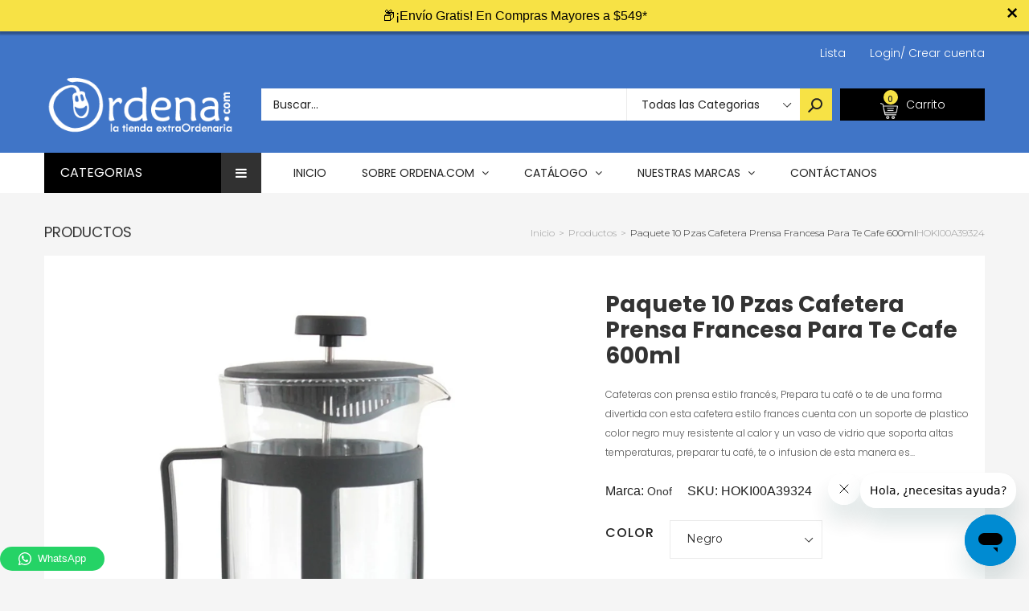

--- FILE ---
content_type: text/html; charset=utf-8
request_url: https://app.leadsrx.com/visitor.php?acctTag=hfrlff28483&tz=0&ref=&u=https%3A%2F%2Fordena.com%2Fproducts%2Fcombo-10pzas-onof-gc-600-cafetera-prensa-francesa-600-ml-de-vidrio-hoki00a39324&t=Paquete%2010%20Pzas%20Cafetera%20Prensa%20Francesa%20Para%20Te%20Cafe%20600ml&lc=null&anon=0&vin=null
body_size: 218
content:
{"visitorID":1125902628557718,"errCode":"ok","leadSuccesses":[],"hubs":[],"lastTouch":"direct"}

--- FILE ---
content_type: text/plain; charset=utf-8
request_url: https://sp-micro-proxy.b-cdn.net/micro?unique_id=ordena-com.myshopify.com
body_size: 5184
content:
{"site":{"free_plan_limit_reached":false,"billing_status":null,"billing_active":true,"pricing_plan_required":false,"settings":{"proof_mobile_position":"Bottom","proof_desktop_position":"Bottom Left","proof_pop_size":"default","proof_start_delay_time":1,"proof_time_between":3,"proof_display_time":6,"proof_visible":false,"proof_cycle":true,"proof_mobile_enabled":true,"proof_desktop_enabled":true,"proof_tablet_enabled":null,"proof_locale":"es","proof_show_powered_by":false},"site_integrations":[{"id":"30551","enabled":true,"integration":{"name":"Shopify Add To Cart","handle":"shopify_storefront_add_to_cart","pro":false},"settings":{"proof_onclick_new_tab":null,"proof_exclude_pages":null,"proof_include_pages":[],"proof_display_pages_mode":"excluded","proof_minimum_activity_sessions":null,"proof_height":110,"proof_bottom":20,"proof_top":20,"proof_right":10,"proof_left":10,"proof_background_color":"#FFFFFF","proof_background_image_url":null,"proof_font_color":"#000000","proof_border_radius":25,"proof_padding_top":0,"proof_padding_bottom":0,"proof_padding_left":8,"proof_padding_right":16,"proof_icon_color":null,"proof_icon_background_color":null,"proof_hours_before_obscure":48,"proof_minimum_review_rating":5,"proof_highlights_color":"#fdcb6e","proof_display_review":true,"proof_show_review_on_hover":true,"proof_summary_time_range":1440,"proof_summary_minimum_count":10,"proof_show_media":false,"proof_show_message":false,"proof_media_url":null,"proof_media_position":null,"proof_nudge_click_url":null,"proof_icon_url":null,"proof_icon_mode":null,"proof_icon_enabled":false},"template":{"id":"9","body":{"top":"{{first_name}} en {{city}} {{province}} {{country}}","middle":"Ha añadido {{product_title}}"},"raw_body":"<top>{{first_name}} en {{city}} {{province}} {{country}}</top><middle>Ha añadido {{product_title}}</middle>","locale":"es"}},{"id":"30552","enabled":true,"integration":{"name":"Shopify Purchase","handle":"shopify_api_purchase","pro":false},"settings":{"proof_onclick_new_tab":null,"proof_exclude_pages":null,"proof_include_pages":[],"proof_display_pages_mode":"excluded","proof_minimum_activity_sessions":null,"proof_height":110,"proof_bottom":20,"proof_top":20,"proof_right":10,"proof_left":10,"proof_background_color":"#FFFFFF","proof_background_image_url":null,"proof_font_color":"#000000","proof_border_radius":25,"proof_padding_top":0,"proof_padding_bottom":0,"proof_padding_left":8,"proof_padding_right":16,"proof_icon_color":null,"proof_icon_background_color":null,"proof_hours_before_obscure":48,"proof_minimum_review_rating":5,"proof_highlights_color":"#fdcb6e","proof_display_review":true,"proof_show_review_on_hover":true,"proof_summary_time_range":1440,"proof_summary_minimum_count":10,"proof_show_media":false,"proof_show_message":false,"proof_media_url":null,"proof_media_position":null,"proof_nudge_click_url":null,"proof_icon_url":null,"proof_icon_mode":null,"proof_icon_enabled":false},"template":{"id":"8","body":{"top":"{{first_name}} en {{city}} {{province}} {{country}}","middle":"Compró {{product_title}}"},"raw_body":"<top>{{first_name}} en {{city}} {{province}} {{country}}</top><middle>Compró {{product_title}}</middle>","locale":"es"}}],"events":[{"id":"244124729","created_at":"2026-01-18T21:03:58.000Z","variables":{"first_name":"Alguien","city":"GAM","province":"Ciudad de México","province_code":"DF","country":"Mexico","country_code":"MX","product_title":"Silla Plegable Plastico Reforzada Exterior Fiesta Resistente"},"click_url":"https://ordena.com/products/silla-plegable-plastico-reforzada-exterior-fiesta-resistente-hoja00a51758","image_url":"https://cdn.shopify.com/s/files/1/2584/5536/files/1600_1600_-231bf2ac-18ee432a8de--7fd55471854240639570062.upload.png?v=1713897755","product":{"id":"59929585","product_id":"7230705958955","title":"Silla Plegable Plastico Reforzada Exterior Fiesta Resistente","created_at":"2024-04-23T18:42:29.000Z","updated_at":"2026-01-18T21:04:05.602Z","published_at":"2024-04-23T18:42:29.000Z"},"site_integration":{"id":"30552","enabled":true,"integration":{"name":"Shopify Purchase","handle":"shopify_api_purchase","pro":false},"template":{"id":"8","body":{"top":"{{first_name}} en {{city}} {{province}} {{country}}","middle":"Compró {{product_title}}"},"raw_body":"<top>{{first_name}} en {{city}} {{province}} {{country}}</top><middle>Compró {{product_title}}</middle>","locale":"es"}}},{"id":"244124450","created_at":"2026-01-18T20:57:45.137Z","variables":{"first_name":"Alguien","city":"Gustavo Adolfo Madero","province":"Mexico City","province_code":"CMX","country":"Mexico","country_code":"MX","product_title":"Silla Plegable Plastico Reforzada Exterior Fiesta Resistente"},"click_url":"https://ordena.com/products/silla-plegable-plastico-reforzada-exterior-fiesta-resistente-hoja00a51758","image_url":"https://cdn.shopify.com/s/files/1/2584/5536/files/1600_1600_-231bf2ac-18ee432a8de--7fd55471854240639570062.upload.png?v=1713897755","product":{"id":"59929585","product_id":"7230705958955","title":"Silla Plegable Plastico Reforzada Exterior Fiesta Resistente","created_at":"2024-04-23T18:42:29.000Z","updated_at":"2026-01-18T21:04:05.602Z","published_at":"2024-04-23T18:42:29.000Z"},"site_integration":{"id":"30551","enabled":true,"integration":{"name":"Shopify Add To Cart","handle":"shopify_storefront_add_to_cart","pro":false},"template":{"id":"9","body":{"top":"{{first_name}} en {{city}} {{province}} {{country}}","middle":"Ha añadido {{product_title}}"},"raw_body":"<top>{{first_name}} en {{city}} {{province}} {{country}}</top><middle>Ha añadido {{product_title}}</middle>","locale":"es"}}},{"id":"244117273","created_at":"2026-01-18T17:49:56.201Z","variables":{"first_name":"Alguien","city":"Bariloche","province":"Rio Negro","province_code":"R","country":"Argentina","country_code":"AR","product_title":"Kit Motor Bicicleta De Gasolina Bicimoto Dos Tiempos 80 Cc"},"click_url":"https://ordena.com/products/kit-motor-bicicleta-de-gasolina-bicimoto-dos-tiempos-80-cc-vaac00a51225","image_url":"https://cdn.shopify.com/s/files/1/2584/5536/files/1600_1600_-74286e0b-188157616d3--7fad7782592801827361069.upload.png?v=1686596854","product":{"id":"56286784","product_id":"7107996155947","title":"Kit Motor Bicicleta De Gasolina Bicimoto Dos Tiempos 80 Cc","created_at":"2023-05-15T18:36:01.000Z","updated_at":"2024-09-18T17:08:43.000Z","published_at":"2023-05-15T18:36:01.000Z"},"site_integration":{"id":"30551","enabled":true,"integration":{"name":"Shopify Add To Cart","handle":"shopify_storefront_add_to_cart","pro":false},"template":{"id":"9","body":{"top":"{{first_name}} en {{city}} {{province}} {{country}}","middle":"Ha añadido {{product_title}}"},"raw_body":"<top>{{first_name}} en {{city}} {{province}} {{country}}</top><middle>Ha añadido {{product_title}}</middle>","locale":"es"}}},{"id":"244100992","created_at":"2026-01-18T08:39:41.358Z","variables":{"first_name":"Alguien","city":"Cuautitlán Izcalli","province":"México","province_code":"MEX","country":"Mexico","country_code":"MX","product_title":"Cama De Masaje Portatil Profesional Camilla para Spa Estuche"},"click_url":"https://ordena.com/products/onof-mb-001-cama-para-masajes-3-posiciones-azul-marino-hobe00a08395","image_url":"https://cdn.shopify.com/s/files/1/2584/5536/files/1600_1600_528331bc-16f2485dfd3--7eb03681679383766746952.upload.png?v=1712095789","product":{"id":"20148694","product_id":"4363797266475","title":"Cama De Masaje Portatil Profesional Camilla para Spa Estuche","created_at":"2019-12-26T18:56:24.000Z","updated_at":"2026-01-18T22:07:48.322Z","published_at":"2019-12-26T18:56:13.000Z"},"site_integration":{"id":"30551","enabled":true,"integration":{"name":"Shopify Add To Cart","handle":"shopify_storefront_add_to_cart","pro":false},"template":{"id":"9","body":{"top":"{{first_name}} en {{city}} {{province}} {{country}}","middle":"Ha añadido {{product_title}}"},"raw_body":"<top>{{first_name}} en {{city}} {{province}} {{country}}</top><middle>Ha añadido {{product_title}}</middle>","locale":"es"}}},{"id":"244089233","created_at":"2026-01-18T01:52:05.807Z","variables":{"first_name":"Alguien","city":"Venustiano Carranza","province":"Mexico City","province_code":"CMX","country":"Mexico","country_code":"MX","product_title":"Paquete De Piso Para Gimnasio Soft Eva Foam Rompecabezas 4pz"},"click_url":"https://ordena.com/products/altera-pg-60-4-piso-para-gimnasio-paq-c-4-pzas-de-60x60cm-vade00a12238","image_url":"https://cdn.shopify.com/s/files/1/2584/5536/products/1600_1600_6c483573-18487c24e31--7faf7213066733077368258.upload.png?v=1669343874","product":{"id":"9519506","product_id":"1499687452715","title":"Paquete De Piso Para Gimnasio Soft Eva Foam Rompecabezas 4pz","created_at":"2018-09-14T09:34:27.000Z","updated_at":"2026-01-18T19:56:22.910Z","published_at":"2018-09-14T09:34:27.000Z"},"site_integration":{"id":"30551","enabled":true,"integration":{"name":"Shopify Add To Cart","handle":"shopify_storefront_add_to_cart","pro":false},"template":{"id":"9","body":{"top":"{{first_name}} en {{city}} {{province}} {{country}}","middle":"Ha añadido {{product_title}}"},"raw_body":"<top>{{first_name}} en {{city}} {{province}} {{country}}</top><middle>Ha añadido {{product_title}}</middle>","locale":"es"}}},{"id":"244066924","created_at":"2026-01-17T15:04:29.740Z","variables":{"first_name":"Alguien","city":"Hermosillo","province":"Sonora","province_code":"SON","country":"Mexico","country_code":"MX","product_title":"Power Rack Jaula Para Sentadillas Altera Olimpica Dominadas"},"click_url":"https://ordena.com/products/power-rack-jaula-para-sentadillas-altera-olimpica-dominadas-vade00a51062","image_url":"https://cdn.shopify.com/s/files/1/2584/5536/files/1600_1600_537607ac-1921b98aa44--7f334500541339621121809.upload.png?v=1727283002","product":{"id":"55258901","product_id":"7071362449451","title":"Power Rack Jaula Para Sentadillas Altera Olimpica Dominadas","created_at":"2023-02-27T15:49:27.000Z","updated_at":"2026-01-17T16:49:12.688Z","published_at":"2023-02-27T15:49:27.000Z"},"site_integration":{"id":"30551","enabled":true,"integration":{"name":"Shopify Add To Cart","handle":"shopify_storefront_add_to_cart","pro":false},"template":{"id":"9","body":{"top":"{{first_name}} en {{city}} {{province}} {{country}}","middle":"Ha añadido {{product_title}}"},"raw_body":"<top>{{first_name}} en {{city}} {{province}} {{country}}</top><middle>Ha añadido {{product_title}}</middle>","locale":"es"}}},{"id":"244052823","created_at":"2026-01-17T06:19:20.310Z","variables":{"first_name":"Alguien","city":"San Luis Potosí City","province":"San Luis Potosí","province_code":"SLP","country":"Mexico","country_code":"MX","product_title":"Silla De Ruedas Plegable Traslado Ligera Resistente Segura"},"click_url":"https://ordena.com/products/silla-de-ruedas-plegable-traslado-ligera-resistente-segura-hosa00a52119","image_url":"https://cdn.shopify.com/s/files/1/2584/5536/files/1600_1600_-7d608215-1990ce77a73--7fdb2749268672646614924.upload.png?v=1756940211","product":{"id":"64503837","product_id":"7519907577899","title":"Silla De Ruedas Plegable Traslado Ligera Resistente Segura","created_at":"2025-09-03T22:56:23.787Z","updated_at":"2025-09-03T22:57:15.230Z","published_at":"2025-09-03T22:56:22.000Z"},"site_integration":{"id":"30551","enabled":true,"integration":{"name":"Shopify Add To Cart","handle":"shopify_storefront_add_to_cart","pro":false},"template":{"id":"9","body":{"top":"{{first_name}} en {{city}} {{province}} {{country}}","middle":"Ha añadido {{product_title}}"},"raw_body":"<top>{{first_name}} en {{city}} {{province}} {{country}}</top><middle>Ha añadido {{product_title}}</middle>","locale":"es"}}},{"id":"244036049","created_at":"2026-01-16T22:28:58.635Z","variables":{"first_name":"Alguien","city":"Centro","province":"Tabasco","province_code":"TAB","country":"Mexico","country_code":"MX","product_title":"Maniqui Torso Femenino Costura Modelo Sastre Base Ajustable"},"click_url":"https://ordena.com/products/maniqui-torso-femenino-costura-modelo-sastre-base-ajustable-ineq00a50364","image_url":"https://cdn.shopify.com/s/files/1/2584/5536/files/1600_1600_-66d73d4e-1826b1ab593--7f2e9071728947863009293.upload.png?v=1699637309","product":{"id":"52632859","product_id":"6932086718507","title":"Maniqui Torso Femenino Costura Modelo Sastre Base Ajustable","created_at":"2022-08-10T14:28:43.000Z","updated_at":"2026-01-17T21:28:23.693Z","published_at":"2022-08-10T14:28:43.000Z"},"site_integration":{"id":"30551","enabled":true,"integration":{"name":"Shopify Add To Cart","handle":"shopify_storefront_add_to_cart","pro":false},"template":{"id":"9","body":{"top":"{{first_name}} en {{city}} {{province}} {{country}}","middle":"Ha añadido {{product_title}}"},"raw_body":"<top>{{first_name}} en {{city}} {{province}} {{country}}</top><middle>Ha añadido {{product_title}}</middle>","locale":"es"}}},{"id":"244019412","created_at":null,"variables":{"first_name":"Alguien","city":"León","province":"Guanajuato","province_code":"GUA","country":"Mexico","country_code":"MX","product_title":"Banco Multiposiciones Gym Casa Ejercicio Pierna Brazo Pecho"},"click_url":"https://ordena.com/products/altera-altbn-pl-banco-multiposiciones-de-ejercicio-con-barra-y-poleas-vade00a39274","image_url":"https://cdn.shopify.com/s/files/1/2584/5536/products/1600_1600_-636f6f70-18416749f0d--7fc42511257859741820584.upload.png?v=1666971764","product":{"id":"12688713","product_id":"4198715588651","title":"Banco Multiposiciones Gym Casa Ejercicio Pierna Brazo Pecho","created_at":"2019-10-10T14:51:11.000Z","updated_at":"2026-01-18T18:07:17.558Z","published_at":"2019-10-10T14:51:11.000Z"},"site_integration":{"id":"30551","enabled":true,"integration":{"name":"Shopify Add To Cart","handle":"shopify_storefront_add_to_cart","pro":false},"template":{"id":"9","body":{"top":"{{first_name}} en {{city}} {{province}} {{country}}","middle":"Ha añadido {{product_title}}"},"raw_body":"<top>{{first_name}} en {{city}} {{province}} {{country}}</top><middle>Ha añadido {{product_title}}</middle>","locale":"es"}}},{"id":"243987447","created_at":null,"variables":{"first_name":"Alguien","city":"Venustiano Carranza","province":"Mexico City","province_code":"CMX","country":"Mexico","country_code":"MX","product_title":"Cama De Masaje Portatil Onof Camilla Pestañas Profesional"},"click_url":"https://ordena.com/products/cama-de-masaje-portatil-onof-camilla-pestanas-profesional-hobe00a51384","image_url":"https://cdn.shopify.com/s/files/1/2584/5536/files/1600_1600_3da57a6c-188b70e8747--7eb03325991282190644315.upload.png?v=1687377396","product":{"id":"56718062","product_id":"7122661212203","title":"Cama De Masaje Portatil Onof Camilla Pestañas Profesional","created_at":"2023-06-21T16:56:37.000Z","updated_at":"2026-01-18T02:42:27.664Z","published_at":"2023-06-21T16:56:37.000Z"},"site_integration":{"id":"30551","enabled":true,"integration":{"name":"Shopify Add To Cart","handle":"shopify_storefront_add_to_cart","pro":false},"template":{"id":"9","body":{"top":"{{first_name}} en {{city}} {{province}} {{country}}","middle":"Ha añadido {{product_title}}"},"raw_body":"<top>{{first_name}} en {{city}} {{province}} {{country}}</top><middle>Ha añadido {{product_title}}</middle>","locale":"es"}}},{"id":"243982644","created_at":null,"variables":{"first_name":"Alguien","city":"Ecatepec","province":"México","province_code":"MEX","country":"Mexico","country_code":"MX","product_title":"Silla Plegable Plastico Reforzada Exterior Fiesta Resistente"},"click_url":"https://ordena.com/products/silla-plegable-plastico-reforzada-exterior-fiesta-resistente-hoja00a51758","image_url":"https://cdn.shopify.com/s/files/1/2584/5536/files/1600_1600_-231bf2ac-18ee432a8de--7fd55471854240639570062.upload.png?v=1713897755","product":{"id":"59929585","product_id":"7230705958955","title":"Silla Plegable Plastico Reforzada Exterior Fiesta Resistente","created_at":"2024-04-23T18:42:29.000Z","updated_at":"2026-01-18T21:04:05.602Z","published_at":"2024-04-23T18:42:29.000Z"},"site_integration":{"id":"30551","enabled":true,"integration":{"name":"Shopify Add To Cart","handle":"shopify_storefront_add_to_cart","pro":false},"template":{"id":"9","body":{"top":"{{first_name}} en {{city}} {{province}} {{country}}","middle":"Ha añadido {{product_title}}"},"raw_body":"<top>{{first_name}} en {{city}} {{province}} {{country}}</top><middle>Ha añadido {{product_title}}</middle>","locale":"es"}}},{"id":"243971349","created_at":null,"variables":{"first_name":"Alguien","city":"Saltillo","province":"Coahuila","province_code":"COA","country":"Mexico","country_code":"MX","product_title":"Grua Polipasto Electico Stuka 500kg Stuka Cable Acero 60m"},"click_url":"https://ordena.com/products/grua-polipasto-electico-stuka-500kg-stuka-cable-acero-60m-hehe00a50981","image_url":"https://cdn.shopify.com/s/files/1/2584/5536/files/1600_1600_-1f25f711-188931f3dd2--7e74977493573022549546.upload.png?v=1686762905","product":{"id":"56664315","product_id":"7119489990699","title":"Grua Polipasto Electico Stuka 500kg Stuka Cable Acero 60m","created_at":"2023-06-13T20:21:15.000Z","updated_at":"2026-01-16T14:42:24.471Z","published_at":"2023-06-13T20:21:15.000Z"},"site_integration":{"id":"30551","enabled":true,"integration":{"name":"Shopify Add To Cart","handle":"shopify_storefront_add_to_cart","pro":false},"template":{"id":"9","body":{"top":"{{first_name}} en {{city}} {{province}} {{country}}","middle":"Ha añadido {{product_title}}"},"raw_body":"<top>{{first_name}} en {{city}} {{province}} {{country}}</top><middle>Ha añadido {{product_title}}</middle>","locale":"es"}}},{"id":"243970644","created_at":null,"variables":{"first_name":"Alguien","city":"Mexico City","province":"Mexico City","province_code":"CMX","country":"Mexico","country_code":"MX","product_title":"Cama De Masaje Portatil Onof Camilla Pestañas Profesional"},"click_url":"https://ordena.com/products/cama-de-masaje-portatil-onof-camilla-pestanas-profesional-hobe00a51384","image_url":"https://cdn.shopify.com/s/files/1/2584/5536/files/1600_1600_3da57a6c-188b70e8747--7eb03325991282190644315.upload.png?v=1687377396","product":{"id":"56718062","product_id":"7122661212203","title":"Cama De Masaje Portatil Onof Camilla Pestañas Profesional","created_at":"2023-06-21T16:56:37.000Z","updated_at":"2026-01-18T02:42:27.664Z","published_at":"2023-06-21T16:56:37.000Z"},"site_integration":{"id":"30551","enabled":true,"integration":{"name":"Shopify Add To Cart","handle":"shopify_storefront_add_to_cart","pro":false},"template":{"id":"9","body":{"top":"{{first_name}} en {{city}} {{province}} {{country}}","middle":"Ha añadido {{product_title}}"},"raw_body":"<top>{{first_name}} en {{city}} {{province}} {{country}}</top><middle>Ha añadido {{product_title}}</middle>","locale":"es"}}},{"id":"243970561","created_at":null,"variables":{"first_name":"Alguien","city":"Guadalupe","province":"Nuevo León","province_code":"NLE","country":"Mexico","country_code":"MX","product_title":"Cama Hospitalaria Manual Onof Incluye Colchon Mesa Hospital"},"click_url":"https://ordena.com/products/cama-hospitalaria-manual-onof-incluye-colchon-mesa-hospital-hosa00a51815","image_url":"https://cdn.shopify.com/s/files/1/2584/5536/files/1600_1600_-114d4cb2-191c781282b--7fd16269731191509502523.upload.png?v=1725650475","product":{"id":"61098067","product_id":"7269474304043","title":"Cama Hospitalaria Manual Onof Incluye Colchon Mesa Hospital","created_at":"2024-09-06T19:14:16.000Z","updated_at":"2026-01-18T16:56:22.718Z","published_at":"2024-09-06T19:14:16.000Z"},"site_integration":{"id":"30551","enabled":true,"integration":{"name":"Shopify Add To Cart","handle":"shopify_storefront_add_to_cart","pro":false},"template":{"id":"9","body":{"top":"{{first_name}} en {{city}} {{province}} {{country}}","middle":"Ha añadido {{product_title}}"},"raw_body":"<top>{{first_name}} en {{city}} {{province}} {{country}}</top><middle>Ha añadido {{product_title}}</middle>","locale":"es"}}},{"id":"243933848","created_at":null,"variables":{"first_name":"Alguien","city":"Chihuahua","province":"Chihuahua","province_code":"CHIH","country":"Mexico","country_code":"MX","product_title":"Cama De Masaje Portatil Profesional Camilla para Spa Estuche"},"click_url":"https://ordena.com/products/onof-mb-001-cama-para-masajes-3-posiciones-azul-marino-hobe00a08395","image_url":"https://cdn.shopify.com/s/files/1/2584/5536/files/1600_1600_528331bc-16f2485dfd3--7eb03681679383766746952.upload.png?v=1712095789","product":{"id":"20148694","product_id":"4363797266475","title":"Cama De Masaje Portatil Profesional Camilla para Spa Estuche","created_at":"2019-12-26T18:56:24.000Z","updated_at":"2026-01-18T22:07:48.322Z","published_at":"2019-12-26T18:56:13.000Z"},"site_integration":{"id":"30552","enabled":true,"integration":{"name":"Shopify Purchase","handle":"shopify_api_purchase","pro":false},"template":{"id":"8","body":{"top":"{{first_name}} en {{city}} {{province}} {{country}}","middle":"Compró {{product_title}}"},"raw_body":"<top>{{first_name}} en {{city}} {{province}} {{country}}</top><middle>Compró {{product_title}}</middle>","locale":"es"}}},{"id":"243928493","created_at":null,"variables":{"first_name":"Alguien","city":"Chihuahua City","province":"Chihuahua","province_code":"CHH","country":"Mexico","country_code":"MX","product_title":"Cama De Masaje Portatil Profesional Camilla para Spa Estuche"},"click_url":"https://ordena.com/products/onof-mb-001-cama-para-masajes-3-posiciones-azul-marino-hobe00a08395","image_url":"https://cdn.shopify.com/s/files/1/2584/5536/files/1600_1600_528331bc-16f2485dfd3--7eb03681679383766746952.upload.png?v=1712095789","product":{"id":"20148694","product_id":"4363797266475","title":"Cama De Masaje Portatil Profesional Camilla para Spa Estuche","created_at":"2019-12-26T18:56:24.000Z","updated_at":"2026-01-18T22:07:48.322Z","published_at":"2019-12-26T18:56:13.000Z"},"site_integration":{"id":"30551","enabled":true,"integration":{"name":"Shopify Add To Cart","handle":"shopify_storefront_add_to_cart","pro":false},"template":{"id":"9","body":{"top":"{{first_name}} en {{city}} {{province}} {{country}}","middle":"Ha añadido {{product_title}}"},"raw_body":"<top>{{first_name}} en {{city}} {{province}} {{country}}</top><middle>Ha añadido {{product_title}}</middle>","locale":"es"}}},{"id":"243888006","created_at":null,"variables":{"first_name":"Alguien","city":"Ciudad del Carmen","province":"Campeche","province_code":"CAM","country":"Mexico","country_code":"MX","product_title":"Sapphire Pulse Rx 550 Tarjeta De Video 4 G Gddr5 11268 01 20 G"},"click_url":"https://ordena.com/products/sapphire-pulse-rx-550-tarjeta-de-video-4g-gddr5-11268-01-20g-hata00a18519","image_url":"https://cdn.shopify.com/s/files/1/2584/5536/products/67b257c2-15d85e6a4e4--7e2c6000286378320221750.uploadPopup.png?v=1582238012","product":{"id":"9521331","product_id":"573772890155","title":"Sapphire Pulse Rx 550 Tarjeta De Video 4 G Gddr5 11268 01 20 G","created_at":"2017-12-16T07:31:16.000Z","updated_at":"2024-09-11T05:06:44.000Z","published_at":"2019-04-08T23:43:42.000Z"},"site_integration":{"id":"30551","enabled":true,"integration":{"name":"Shopify Add To Cart","handle":"shopify_storefront_add_to_cart","pro":false},"template":{"id":"9","body":{"top":"{{first_name}} en {{city}} {{province}} {{country}}","middle":"Ha añadido {{product_title}}"},"raw_body":"<top>{{first_name}} en {{city}} {{province}} {{country}}</top><middle>Ha añadido {{product_title}}</middle>","locale":"es"}}},{"id":"243879990","created_at":null,"variables":{"first_name":"Alguien","city":"San Nicolás de los Garza","province":"Nuevo León","province_code":"NLE","country":"Mexico","country_code":"MX","product_title":"Archivero Metalico Guardex Mueble De Oficina Carta 3 Cajones"},"click_url":"https://ordena.com/products/archivero-metalico-guardex-mueble-de-oficina-carta-3-cajones-ofmu00a50836","image_url":"https://cdn.shopify.com/s/files/1/2584/5536/files/1600_1600_2fd180ae-189c2f1b771--7f8e6486921497896720980.upload.png?v=1691519331","product":{"id":"55170811","product_id":"7068199059499","title":"Archivero Metalico Guardex Mueble De Oficina Carta 3 Cajones","created_at":"2023-02-20T16:35:14.000Z","updated_at":"2025-06-25T15:56:38.239Z","published_at":"2023-02-20T16:35:14.000Z"},"site_integration":{"id":"30551","enabled":true,"integration":{"name":"Shopify Add To Cart","handle":"shopify_storefront_add_to_cart","pro":false},"template":{"id":"9","body":{"top":"{{first_name}} en {{city}} {{province}} {{country}}","middle":"Ha añadido {{product_title}}"},"raw_body":"<top>{{first_name}} en {{city}} {{province}} {{country}}</top><middle>Ha añadido {{product_title}}</middle>","locale":"es"}}},{"id":"243832414","created_at":null,"variables":{"first_name":"Alguien","city":"Montreal","province":"Quebec","province_code":"QC","country":"Canada","country_code":"CA","product_title":"Silla Para Ducha Onof Baño Portátil Transferencia Pacientes"},"click_url":"https://ordena.com/products/silla-para-ducha-onof-bano-portatil-transferencia-pacientes-eqmu00a52062","image_url":"https://cdn.shopify.com/s/files/1/2584/5536/files/1600_1600_60d50d9d-1973e71bba6--7ffa756324415001750413.upload.png?v=1762187361","product":{"id":"65073601","product_id":"7730995396651","title":"Silla Para Ducha Onof Baño Portátil Transferencia Pacientes","created_at":"2025-11-03T16:29:19.459Z","updated_at":"2026-01-12T20:49:37.812Z","published_at":"2025-11-03T16:29:17.000Z"},"site_integration":{"id":"30551","enabled":true,"integration":{"name":"Shopify Add To Cart","handle":"shopify_storefront_add_to_cart","pro":false},"template":{"id":"9","body":{"top":"{{first_name}} en {{city}} {{province}} {{country}}","middle":"Ha añadido {{product_title}}"},"raw_body":"<top>{{first_name}} en {{city}} {{province}} {{country}}</top><middle>Ha añadido {{product_title}}</middle>","locale":"es"}}},{"id":"243796093","created_at":null,"variables":{"first_name":"Alguien","city":"Gustavo Adolfo Madero","province":"Mexico City","province_code":"CMX","country":"Mexico","country_code":"MX","product_title":"Cobertizo De Almacenamiento Bodega Amplia Para Exteriores"},"click_url":"https://ordena.com/products/cobertizo-de-almacenamiento-bodega-amplia-para-exteriores-hoja00a51800","image_url":"https://cdn.shopify.com/s/files/1/2584/5536/files/1600_1600_-49c9ca35-191edd36b70--7f8d7899743977553352205.upload.png?v=1755881397","product":{"id":"64240684","product_id":"7505950605355","title":"Cobertizo De Almacenamiento Bodega Amplia Para Exteriores","created_at":"2025-08-22T16:49:56.399Z","updated_at":"2026-01-18T14:21:09.433Z","published_at":"2025-08-22T16:49:54.000Z"},"site_integration":{"id":"30551","enabled":true,"integration":{"name":"Shopify Add To Cart","handle":"shopify_storefront_add_to_cart","pro":false},"template":{"id":"9","body":{"top":"{{first_name}} en {{city}} {{province}} {{country}}","middle":"Ha añadido {{product_title}}"},"raw_body":"<top>{{first_name}} en {{city}} {{province}} {{country}}</top><middle>Ha añadido {{product_title}}</middle>","locale":"es"}}},{"id":"243787186","created_at":null,"variables":{"first_name":"Alguien","city":"Ecatepec","province":"México","province_code":"MEX","country":"Mexico","country_code":"MX","product_title":"Caminadora Electrica 2 Hp Profesional Cinta De Correr Altera"},"click_url":"https://ordena.com/products/caminadora-electrica-2-hp-profesional-cinta-de-correr-altera-vade00a52159","image_url":"https://cdn.shopify.com/s/files/1/2584/5536/files/1600_1600_-5b8b8a07-19a327fda69--7fed5548397838496506792.upload.png?v=1761842649","product":{"id":"65057740","product_id":"7727906127915","title":"Caminadora Electrica 2 Hp Profesional Cinta De Correr Altera","created_at":"2025-10-30T16:43:33.730Z","updated_at":"2026-01-14T23:14:44.992Z","published_at":"2025-10-30T16:43:31.000Z"},"site_integration":{"id":"30551","enabled":true,"integration":{"name":"Shopify Add To Cart","handle":"shopify_storefront_add_to_cart","pro":false},"template":{"id":"9","body":{"top":"{{first_name}} en {{city}} {{province}} {{country}}","middle":"Ha añadido {{product_title}}"},"raw_body":"<top>{{first_name}} en {{city}} {{province}} {{country}}</top><middle>Ha añadido {{product_title}}</middle>","locale":"es"}}},{"id":"243767879","created_at":null,"variables":{"first_name":"Alguien","city":"Salamanca","province":"Guanajuato","province_code":"GUA","country":"Mexico","country_code":"MX","product_title":"Estante Metalico Anaquel Organizador 5 Niveles Onof Multiuso"},"click_url":"https://ordena.com/products/estante-metalico-anaquel-organizador-5-niveles-onof-multiuso-hode00a51866","image_url":"https://cdn.shopify.com/s/files/1/2584/5536/files/1600_1600_-7c5f6175-1933fdf0931--7fdd5312932309074411612.upload.png?v=1731950073","product":{"id":"61772268","product_id":"7290060374059","title":"Estante Metalico Anaquel Organizador 5 Niveles Onof Multiuso","created_at":"2024-11-18T17:07:43.000Z","updated_at":"2026-01-18T20:21:29.486Z","published_at":"2024-11-18T17:07:43.000Z"},"site_integration":{"id":"30551","enabled":true,"integration":{"name":"Shopify Add To Cart","handle":"shopify_storefront_add_to_cart","pro":false},"template":{"id":"9","body":{"top":"{{first_name}} en {{city}} {{province}} {{country}}","middle":"Ha añadido {{product_title}}"},"raw_body":"<top>{{first_name}} en {{city}} {{province}} {{country}}</top><middle>Ha añadido {{product_title}}</middle>","locale":"es"}}},{"id":"243737807","created_at":null,"variables":{"first_name":"Alguien","city":"Monclova","province":"Coahuila","province_code":"COA","country":"Mexico","country_code":"MX","product_title":"Silla De Ruedas Plegable Traslado Ligera Resistente Segura"},"click_url":"https://ordena.com/products/silla-de-ruedas-plegable-traslado-ligera-resistente-segura-hosa00a52119-1","image_url":"https://cdn.shopify.com/s/files/1/2584/5536/files/1600_1600_-7d608215-1990ce77a73--7fdb2749268672646614924.upload_a7f1ef9a-bba7-4254-98e9-2eae7ae99aa7.png?v=1756940519","product":{"id":"64503850","product_id":"7519908986923","title":"Silla De Ruedas Plegable Traslado Ligera Resistente Segura","created_at":"2025-09-03T23:01:31.717Z","updated_at":"2026-01-18T18:42:42.498Z","published_at":"2025-09-03T23:01:29.000Z"},"site_integration":{"id":"30551","enabled":true,"integration":{"name":"Shopify Add To Cart","handle":"shopify_storefront_add_to_cart","pro":false},"template":{"id":"9","body":{"top":"{{first_name}} en {{city}} {{province}} {{country}}","middle":"Ha añadido {{product_title}}"},"raw_body":"<top>{{first_name}} en {{city}} {{province}} {{country}}</top><middle>Ha añadido {{product_title}}</middle>","locale":"es"}}},{"id":"243687035","created_at":null,"variables":{"first_name":"Alguien","city":"Puebla City","province":"Puebla","province_code":"PUE","country":"Mexico","country_code":"MX","product_title":"Altera HOMESTEP-2 Caminadora tipo cinta eléctrica motor 1.5 HP Negro"},"click_url":"https://ordena.com/products/altera-homestep-2-caminadora-tipo-cinta-electrica-motor-1-5-hp-negro-vade00a52255","image_url":"https://cdn.shopify.com/s/files/1/2584/5536/files/1601_1601_18adc6dc-19aebd454e1--7f637454300900907040250.upload.png?v=1765235369","product":{"id":"65348319","product_id":"7753851273259","title":"Altera HOMESTEP-2 Caminadora tipo cinta eléctrica motor 1.5 HP Negro","created_at":"2025-12-08T23:09:02.755Z","updated_at":"2026-01-17T19:35:28.132Z","published_at":"2025-12-08T23:09:00.000Z"},"site_integration":{"id":"30551","enabled":true,"integration":{"name":"Shopify Add To Cart","handle":"shopify_storefront_add_to_cart","pro":false},"template":{"id":"9","body":{"top":"{{first_name}} en {{city}} {{province}} {{country}}","middle":"Ha añadido {{product_title}}"},"raw_body":"<top>{{first_name}} en {{city}} {{province}} {{country}}</top><middle>Ha añadido {{product_title}}</middle>","locale":"es"}}},{"id":"243664610","created_at":null,"variables":{"first_name":"Alguien","city":"Bogotá","province":"Bogota D.C.","province_code":"DC","country":"Colombia","country_code":"CO","product_title":"Guitarra Acustica Clasica Paquete Con Accesorios de Regalo"},"click_url":"https://ordena.com/products/guitarra-acustica-clasica-paquete-con-accesorios-de-regalo-ingu00a49996","image_url":"https://cdn.shopify.com/s/files/1/2584/5536/products/1600_1600_59242262-17f74a58834--7fd93513692115436129426.upload.png?v=1670212828","product":{"id":"50165646","product_id":"6767671705643","title":"Guitarra Acustica Clasica Paquete Con Accesorios de Regalo","created_at":"2022-02-09T21:56:36.000Z","updated_at":"2025-12-17T17:44:52.091Z","published_at":"2022-02-09T21:56:36.000Z"},"site_integration":{"id":"30551","enabled":true,"integration":{"name":"Shopify Add To Cart","handle":"shopify_storefront_add_to_cart","pro":false},"template":{"id":"9","body":{"top":"{{first_name}} en {{city}} {{province}} {{country}}","middle":"Ha añadido {{product_title}}"},"raw_body":"<top>{{first_name}} en {{city}} {{province}} {{country}}</top><middle>Ha añadido {{product_title}}</middle>","locale":"es"}}}]}}